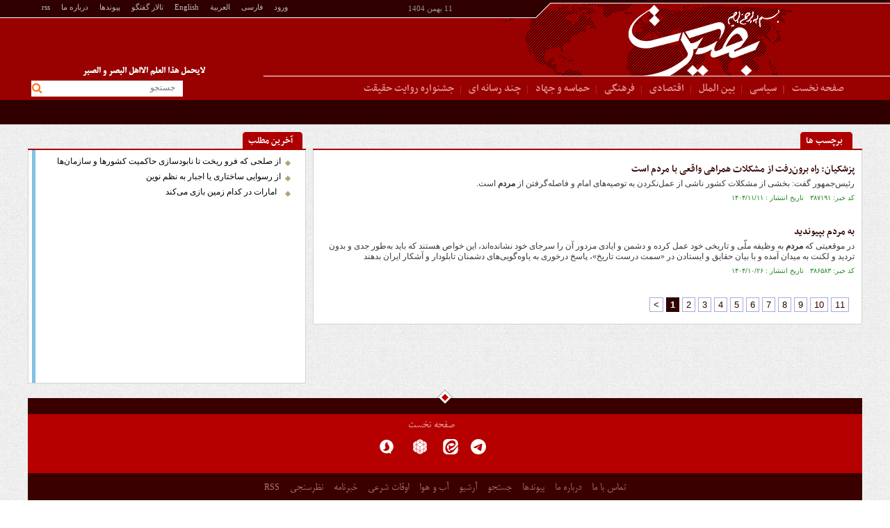

--- FILE ---
content_type: text/html; charset=utf-8
request_url: https://basirat.ir/fa/tags/2021/1/%D9%85%D8%B1%D8%AF%D9%85
body_size: 12948
content:
<!DOCTYPE html> <html lang="fa"> <head> 	 	     <meta charset="UTF-8">     <meta http-equiv="X-UA-Compatible" content="IE=edge,chrome=1">     <meta name="viewport" content="width=device-width, initial-scale=1,maximum-scale=1,user-scalable=no">                                                                                     <meta name="keywords" content="بصیرت ،اقتصادی،سیاسی،چندرسانه ای،فرهنگی،حماسه و جهاد،قطب نما،صدای انقلاب،امام خامنه ای ،بین الملل،سپاه">                                   <link rel="preload" href="https://basirat.ir/client/themes/fa/main/js/general_95404.js" as="script">         <link rel="preload" href="https://basirat.ir/client/themes/fa/main/css/general_95404.css" as="style">                 <meta name="google-site-verification" content="Ixg26oMEiH8yU2kgZX4rzxc6RuFBJZ1ySP_rlnWcB9g" />       <link rel="shortcut icon" href="/client/themes/fa/main/img/favicon.ico">     <link rel="alternate" type="application/rss+xml" title="RSS FEED" href="/fa/rss/allnews">     <link rel="preload" as="font" href="https://basirat.ir/client/themes/fa/main/fonts/roya.woff" crossorigin>     <link rel="preload" as="font" href="https://basirat.ir/client/themes/fa/main/fonts/BMitra.woff" crossorigin>     <link rel="preload" as="font" href="https://basirat.ir/client/themes/fa/main/fonts/kodaak.woff" crossorigin>     <link rel="preload" as="font" href="https://basirat.ir/client/themes/fa/main/fonts/IRYekan.woff" crossorigin>     <link rel="preload" as="font" href="https://basirat.ir/client/themes/fa/main/fonts/nassim-bold.woff" crossorigin>            <link rel="preload" href="/client/themes/fa/main/css/general_95404.css" as="style">
<link rel="stylesheet" type="text/css" href="/client/themes/fa/main/css/general_95404.css">                            <script src="/client/themes/fa/main/js/general_95404.js"></script>                                    <!--IE display-->      <!-- html5 shim and respond.js ie8 support of html5 elements and media queries -->     <!-- warning: respond.js doesn't work if you view the page via file:// -->      <!-- HTML5 shim and Respond.js for IE8 support of HTML5 elements and media queries -->     <!-- WARNING: Respond.js doesn't work if you view the page via file:// -->     <!--[if lt IE 9]>     <script src="https://oss.maxcdn.com/html5shiv/3.7.2/html5shiv.min.js"></script>     <script src="https://oss.maxcdn.com/respond/1.4.2/respond.min.js"></script>     <![endif]-->    	 	 		<link rel="canonical" href="https://basirat.ir/fa/tags/2021/1/مردم"/> 	 	<title> 		 			مردم 		 	</title> 	 		<meta name="description" content="برچسب ها - مردم"> 	 </head> <body id="tags" onload=""> <div class="col-xs-36 bg_300 no-padd">     <div class="container no-padd">     <div class="bg_logo" style="background:#990100 url('https://basirat.ir/client/themes/fa/main/img/logo.gif') no-repeat right top;">             <div class="row">                 <div class="date col-md-21 hidden-sm hidden-xs no-padd">                     11 بهمن 1404                 </div>                 <div class="head_inner_nav col-sm-15 hidden-ms hidden-xs no-padd">                     <ul>                         <li><a href="/fa/rss" title="rss">rss</a></li>                         <li><a href="/fa/about" title="about">درباره ما</a></li>                         <li><a href="/fa/links" title="links">پیوندها</a></li>                         <li><a href="/fa/forum" title="forum">تالار گفتگو</a></li>                         <li><a href="/en" title="english">English</a></li>                         <li><a href="/ar" title="arabic">العربیة</a></li>                         <li><a href="/" title="farsi">فارسی</a></li>                         <li><a href="/fa/login" title="login">ورود</a></li>                                              </ul>                     <div class="wrapper"></div>                 </div>             </div>             <div class="row">                 <div class="marquee col-sm-20 col-xs-36 no-padd">                                      </div>             </div>         </div>         <div class="container-fluid-service">             <div class="border_service hidden-sm hidden-ms hidden-xs"></div>             <div class="container no-padd">                 <div class="scroller_anchor"></div>                 <div class="fix_menu scroller">                     <div class="head_service col-xs-36 no-padd">                         <div class="service_nav_top hidden-xs hidden-ms" style="position: relative;">     <div class="service_nav col-sm-36 col-md-28 col-lg-27" id="nav_service">         <div class="c_navigation">             <div class="float" id="nav_service2">                 <ul id="main_nav">                     <li>                         <a class="a_top" href="/" id="service_1">                             <span style="padding-right: 21px;">صفحه نخست</span>                         </a>                     </li>                     <li><span class="sp_nav_top">|</span></li>                                                                                                                                                                <li><span class="sp_nav_top">|</span></li>                                 <li>                                     <a class="a_top" id="service_33" href="/fa/politics">                                         <span>سیاسی</span>                                     </a>                                 </li>                                                                                                                                                                  <li><span class="sp_nav_top">|</span></li>                                 <li>                                     <a class="a_top" id="service_35" href="/fa/world">                                         <span>بین الملل</span>                                     </a>                                 </li>                                                                                                                                                                  <li><span class="sp_nav_top">|</span></li>                                 <li>                                     <a class="a_top" id="service_36" href="/fa/economic">                                         <span>اقتصادی</span>                                     </a>                                 </li>                                                                                                                                                                  <li><span class="sp_nav_top">|</span></li>                                 <li>                                     <a class="a_top" id="service_34" href="/fa/category">                                         <span>فرهنگی</span>                                     </a>                                 </li>                                                                                                                                                                  <li><span class="sp_nav_top">|</span></li>                                 <li>                                     <a class="a_top" id="service_39" href="/fa/hamase">                                         <span>حماسه و جهاد</span>                                     </a>                                 </li>                                                                                                                                                                  <li><span class="sp_nav_top">|</span></li>                                 <li>                                     <a class="a_top" id="service_45" href="/fa/multimedia">                                         <span>چند رسانه ای</span>                                     </a>                                 </li>                                                                                                                                                                  <li><span class="sp_nav_top">|</span></li>                                 <li>                                     <a class="a_top" id="service_80" href="/fa/rh2">                                         <span>جشنواره روایت حقیقت</span>                                     </a>                                 </li>                                                                                                                                                                                                                                                                                                                                                                                                                                                                                                                                                                                                                                                                                                                                                                                                                                                                                                                                                                                                                                                                                                                                                                                                                                                                                                                                                                                                                                                                                                                                                                              </ul>                 <div class="wrapper"></div>             </div>         </div>     </div>     <div class="col-lg-9 col-md-8 hidden-sm hidden-ms hidden-xs">         <div class="search_login">             <div class="search_container">                 <form action="/fa/search" method="post" class="searchForm col-xs-36 no-padd" name="searchForm">                     <input name="query" class="search_inputs" placeholder="جستجو">                     <a href="javascript:document.searchForm.submit();" class="a_search" title="search">                         <i class="fa serch_input_i fa-search" aria-hidden="true"></i>                     </a>                 </form>             </div>         </div>     </div>     <div class="wrapper"></div> </div>                                    <div class="wrapper"></div>  <div class="col-xs-36 hidden-lg hidden-sm hidden-md no-padd">     <div class="scroller_anchor" style="height: 0;"></div>     <div class="navbar-header">         <div class="lang_xs_div">             <ul class="lang_xs">                 <li><a href="/en" title="english">English</a></li>                 <li><a href="/ar" title="arabic">العربیة</a></li>                 <li><a href="/" title="farsi">فارسی</a></li>             </ul>          </div>         <button type="button" class="navbar-toggle collapsed"                 data-toggle="collapse"                 data-target="#bs-example-navbar-collapse-1">             <span class="sr-only">Toggle navigation</span>             <span class="icon-bar"></span>             <span class="icon-bar"></span>             <span class="icon-bar"></span>         </button>         <div class="wrapper"></div>     </div>     <div class="collapse navbar-collapse menu_accordion" id="bs-example-navbar-collapse-1">         <ul class="nav navbar-nav  head_inner_nav2">             <li class="dropdown navigation_header">                 <a href="#" class="dropdown-toggle" data-toggle="dropdown" role="button"                    aria-expanded="false">صفحه نخست<span class="caret"></span></a>                 <ul class="dropdown-menu navigation_header" role="menu">                     <li><a href="/">صفحه نخست</a></li>                 </ul>             </li>                                                                                                                             <li class="dropdown navigation_header">                             <a href="#" class="dropdown-toggle nav_item_mob cats_bg"                                data-toggle="dropdown" role="button" aria-expanded="false">سیاسی                                 <span class="caret"></span></a>                             <ul class="dropdown-menu navigation_header" role="menu">                                 <li>                                     <a href="/fa/politics"> سیاسی</a>                                 </li>                                                                                                                                                                                          <li>                                         <a href="/fa/politics/20" class="inner_link" id="cat_20">                                             سیاسی                                         </a>                                     </li>                                                                                                                                                                                         <li>                                         <a href="/fa/politics/55" class="inner_link" id="cat_55">                                             انقلاب اسلامی                                         </a>                                     </li>                                                                                                                                                                                         <li>                                         <a href="/fa/politics/21" class="inner_link" id="cat_21">                                             امام و رهبری                                         </a>                                     </li>                                                                                                                                                                                         <li>                                         <a href="/fa/politics/22" class="inner_link" id="cat_22">                                             دولت                                         </a>                                     </li>                                                                                                                                                                                         <li>                                         <a href="/fa/politics/23" class="inner_link" id="cat_23">                                             مجلس                                         </a>                                     </li>                                                                                                                                                                                         <li>                                         <a href="/fa/politics/52" class="inner_link" id="cat_52">                                             اندیشه سیاسی                                         </a>                                     </li>                                                                                                                                                                                         <li>                                         <a href="/fa/politics/24" class="inner_link" id="cat_24">                                             قوه قضائیه                                         </a>                                     </li>                                                                                                                                                                                         <li>                                         <a href="/fa/politics/54" class="inner_link" id="cat_54">                                             انتخابات                                         </a>                                     </li>                                                                                                                                                                                         <li>                                         <a href="/fa/politics/53" class="inner_link" id="cat_53">                                             تاریخ معاصر                                         </a>                                     </li>                                                                                                                                                                                         <li>                                         <a href="/fa/politics/25" class="inner_link" id="cat_25">                                             احزاب و تشکل های سیاسی                                         </a>                                     </li>                                                                                                                                                                                         <li>                                         <a href="/fa/politics/36" class="inner_link" id="cat_36">                                             امنیتی - دفاعی                                         </a>                                     </li>                                                                                                                                                                                         <li>                                         <a href="/fa/politics/37" class="inner_link" id="cat_37">                                             سایر                                         </a>                                     </li>                                                              </ul>                         </li>                                                                                                                  <li class="dropdown navigation_header">                             <a href="#" class="dropdown-toggle nav_item_mob cats_bg"                                data-toggle="dropdown" role="button" aria-expanded="false">بین الملل                                 <span class="caret"></span></a>                             <ul class="dropdown-menu navigation_header" role="menu">                                 <li>                                     <a href="/fa/world"> بین الملل</a>                                 </li>                                                                                                                                                                                          <li>                                         <a href="/fa/world/26" class="inner_link" id="cat_26">                                             بین الملل                                         </a>                                     </li>                                                                                                                                                                                         <li>                                         <a href="/fa/world/155" class="inner_link" id="cat_155">                                             اندیشکده ها                                         </a>                                     </li>                                                                                                                                                                                         <li>                                         <a href="/fa/world/38" class="inner_link" id="cat_38">                                             غرب آسیاوشمال آفریقا                                         </a>                                     </li>                                                                                                                                                                                         <li>                                         <a href="/fa/world/39" class="inner_link" id="cat_39">                                             سیاست خارجی                                         </a>                                     </li>                                                                                                                                                                                         <li>                                         <a href="/fa/world/40" class="inner_link" id="cat_40">                                             آسیای میانه وقفقاز                                         </a>                                     </li>                                                                                                                                                                                         <li>                                         <a href="/fa/world/41" class="inner_link" id="cat_41">                                             آمریکاواروپا                                         </a>                                     </li>                                                                                                                                                                                         <li>                                         <a href="/fa/world/42" class="inner_link" id="cat_42">                                             آسیای شرقی وجنوب شرق                                         </a>                                     </li>                                                                                                                                                                                         <li>                                         <a href="/fa/world/43" class="inner_link" id="cat_43">                                             سایرحوزه ها                                         </a>                                     </li>                                                              </ul>                         </li>                                                                                                                  <li class="dropdown navigation_header">                             <a href="#" class="dropdown-toggle nav_item_mob cats_bg"                                data-toggle="dropdown" role="button" aria-expanded="false">اقتصادی                                 <span class="caret"></span></a>                             <ul class="dropdown-menu navigation_header" role="menu">                                 <li>                                     <a href="/fa/economic"> اقتصادی</a>                                 </li>                                                                                                                                                                                          <li>                                         <a href="/fa/economic/50" class="inner_link" id="cat_50">                                             اقتصاد بین الملل                                         </a>                                     </li>                                                                                                                                                                                         <li>                                         <a href="/fa/economic/51" class="inner_link" id="cat_51">                                             بانک                                         </a>                                     </li>                                                                                                                                                                                         <li>                                         <a href="/fa/economic/152" class="inner_link" id="cat_152">                                             کارآفرینی                                         </a>                                     </li>                                                                                                                                                                                         <li>                                         <a href="/fa/economic/13" class="inner_link" id="cat_13">                                             اقتصادی                                         </a>                                     </li>                                                                                                                                                                                         <li>                                         <a href="/fa/economic/14" class="inner_link" id="cat_14">                                             اقتصاد مقاومتی                                         </a>                                     </li>                                                                                                                                                                                         <li>                                         <a href="/fa/economic/15" class="inner_link" id="cat_15">                                             بازار سرمایه                                         </a>                                     </li>                                                              </ul>                         </li>                                                                                                                  <li class="dropdown navigation_header">                             <a href="#" class="dropdown-toggle nav_item_mob cats_bg"                                data-toggle="dropdown" role="button" aria-expanded="false">فرهنگی                                 <span class="caret"></span></a>                             <ul class="dropdown-menu navigation_header" role="menu">                                 <li>                                     <a href="/fa/category"> فرهنگی</a>                                 </li>                                                                                                                                                                                          <li>                                         <a href="/fa/category/30" class="inner_link" id="cat_30">                                             فرهنگی                                         </a>                                     </li>                                                                                                                                                                                         <li>                                         <a href="/fa/category/31" class="inner_link" id="cat_31">                                             دین                                         </a>                                     </li>                                                                                                                                                                                         <li>                                         <a href="/fa/category/32" class="inner_link" id="cat_32">                                             اندیشه                                         </a>                                     </li>                                                                                                                                                                                         <li>                                         <a href="/fa/category/33" class="inner_link" id="cat_33">                                             سبک زندگی اسلامی                                         </a>                                     </li>                                                                                                                                                                                         <li>                                         <a href="/fa/category/98" class="inner_link" id="cat_98">                                             هنر                                         </a>                                     </li>                                                                                                                                                                                         <li>                                         <a href="/fa/category/99" class="inner_link" id="cat_99">                                             فیلم وسریال                                         </a>                                     </li>                                                                                                                                                                                         <li>                                         <a href="/fa/category/100" class="inner_link" id="cat_100">                                             جنگ نرم                                         </a>                                     </li>                                                              </ul>                         </li>                                                                                                                  <li class="dropdown navigation_header">                             <a href="#" class="dropdown-toggle nav_item_mob cats_bg"                                data-toggle="dropdown" role="button" aria-expanded="false">حماسه و جهاد                                 <span class="caret"></span></a>                             <ul class="dropdown-menu navigation_header" role="menu">                                 <li>                                     <a href="/fa/hamase"> حماسه و جهاد</a>                                 </li>                                                                                                                                                                                          <li>                                         <a href="/fa/hamase/16" class="inner_link" id="cat_16">                                             حماسه وجهاد                                         </a>                                     </li>                                                                                                                                                                                         <li>                                         <a href="/fa/hamase/17" class="inner_link" id="cat_17">                                             دفاع مقدس                                         </a>                                     </li>                                                                                                                                                                                         <li>                                         <a href="/fa/hamase/18" class="inner_link" id="cat_18">                                             مدافعان حرم                                         </a>                                     </li>                                                                                                                                                                                         <li>                                         <a href="/fa/hamase/19" class="inner_link" id="cat_19">                                             نهضت جهانی اسلام                                         </a>                                     </li>                                                              </ul>                         </li>                                                                                                                  <li class="dropdown navigation_header">                             <a href="#" class="dropdown-toggle nav_item_mob cats_bg"                                data-toggle="dropdown" role="button" aria-expanded="false">چند رسانه ای                                 <span class="caret"></span></a>                             <ul class="dropdown-menu navigation_header" role="menu">                                 <li>                                     <a href="/fa/multimedia"> چند رسانه ای</a>                                 </li>                                                                                                                                                                                          <li>                                         <a href="/fa/multimedia/143" class="inner_link" id="cat_143">                                             صدای انقلاب                                         </a>                                     </li>                                                                                                                                                                                         <li>                                         <a href="/fa/multimedia/91" class="inner_link" id="cat_91">                                             عکس                                         </a>                                     </li>                                                                                                                                                                                         <li>                                         <a href="/fa/multimedia/92" class="inner_link" id="cat_92">                                             فیلم                                         </a>                                     </li>                                                                                                                                                                                         <li>                                         <a href="/fa/multimedia/93" class="inner_link" id="cat_93">                                             صوت                                         </a>                                     </li>                                                                                                                                                                                         <li>                                         <a href="/fa/multimedia/94" class="inner_link" id="cat_94">                                             اینفوگرافی                                         </a>                                     </li>                                                                                                                                                                                         <li>                                         <a href="/fa/multimedia/95" class="inner_link" id="cat_95">                                             پرده نگار                                         </a>                                     </li>                                                                                                                                                                                         <li>                                         <a href="/fa/multimedia/97" class="inner_link" id="cat_97">                                             کاریکاتور و طرح                                         </a>                                     </li>                                                              </ul>                         </li>                                                                                                                  <li class="dropdown navigation_header">                             <a href="#" class="dropdown-toggle nav_item_mob cats_bg"                                data-toggle="dropdown" role="button" aria-expanded="false">جشنواره روایت حقیقت                                 <span class="caret"></span></a>                             <ul class="dropdown-menu navigation_header" role="menu">                                 <li>                                     <a href="/fa/rh2"> جشنواره روایت حقیقت</a>                                 </li>                                                                                                                                                                                          <li>                                         <a href="/fa/rh2/rh2" class="inner_link" id="cat_174">                                             اطلاعات کلی جشنواره                                         </a>                                     </li>                                                                                                                                                                                         <li>                                         <a href="/fa/rh2/bestworks" class="inner_link" id="cat_178">                                             آثار برگزیده                                         </a>                                     </li>                                                                                                                                                                                         <li>                                         <a href="/fa/rh2/Epicexplanation" class="inner_link" id="cat_179">                                             حماسه تبیین                                         </a>                                     </li>                                                                                                                                                                                         <li>                                         <a href="/fa/rh2/example" class="inner_link" id="cat_180">                                             نمونه آثار رسیده                                         </a>                                     </li>                                                                                                                                                                                         <li>                                         <a href="/fa/rh2/news" class="inner_link" id="cat_175">                                             اخبار و اطلاعیه‌ها                                         </a>                                     </li>                                                                                                                                                                                         <li>                                         <a href="/fa/rh2/organization" class="inner_link" id="cat_177">                                             ساختار سازمان جشنواره                                         </a>                                     </li>                                                                                                                                                                                         <li>                                         <a href="/fa/rh2/signup" class="inner_link" id="cat_176">                                             شرکت در جشنواره                                         </a>                                     </li>                                                              </ul>                         </li>                                                                                                                                                                                                                                                                                                                                                                                                                                                                                                                                                                                                                                                                                                                                                                                                                                                                                                                                                                                                                                  <li class="dropdown navigation_header"><a class="dropdown-toggle" href="/fa/login" title="login">ورود</a>             </li>             <li class="dropdown navigation_header"><a class="dropdown-toggle" href="/fa/user/register" title="register">عضویت</a>             </li>             <li class="dropdown navigation_header"><a class="dropdown-toggle" title="contacts"                                                       href="/fa/contacts">تماس با ما</a></li>             <li class="dropdown navigation_header"><a class="dropdown-toggle" title="links" href="/fa/links">پیوندها</a>             </li>             <li class="hidden-ms hidden-xs dropdown navigation_header"><a class="dropdown-toggle" title="search"                                                                           href="/fa/search">جستجو</a></li>             <li class="dropdown navigation_header"><a class="dropdown-toggle" title="Archive"                                                       href="/fa/archive">آرشیو </a></li>             <li class="hidden-xs  dropdown navigation_header"><a class="dropdown-toggle" title="Weather"                                                                  href="/fa/weather">آب و هوا</a></li>             <li class="dropdown navigation_header"><a class="dropdown-toggle" title="AboutUs"                                                       href="/fa/about">درباره ما</a></li>             <li class="dropdown navigation_header"><a class="dropdown-toggle" title="Newsletter"                                                       href="/fa/newsletter">خبرنامه</a></li>             <li class="dropdown navigation_header"><a class="dropdown-toggle" title="polls"                                                       href="/fa/polls/archive">نظرسنجی</a></li>             <li class="dropdown navigation_header"><a class="dropdown-toggle" title="RSS"                                                       href="/fa/rss">RSS</a></li>         </ul>     </div> </div>                     </div>                 </div>             </div>         </div>     </div> </div>  <div class="container no-padd">     <div class="row no-padd">         <div class="col-xs-36 padd_lg_tele">                      </div>     </div> </div>  	<h1 style="display: none;">مردم</h1>  <div class="container main_content container_inner"> 	<div class="row"> 		<div class="col-md-24 col-lg-24 col-xs-36 col-sm-36 col-ms-36 padd_lg padd_bottom"> 			<div class="head-section"> 				<span class="section_name">برچسب ها</span> 			</div> 			<div class="innbox6_cont"> 				 					 				 				<div class="tag_page_container">
                <div class="tag_rutitr"></div>
            <div>
                <h3 class="Htags">
                    <a target="_blank" title="رئیس‌جمهور گفت: بخشی از مشکلات کشور ناشی از عمل‌نکردن به توصیه‌های امام و فاصله‌گرفتن از مردم است."
                       href="/fa/news/387191/پزشکیان-راه-برون‌رفت-از-مشکلات-همراهی-واقعی-با-مردم-است"
                       class="tag_title">پزشکیان: راه برون‌رفت از مشکلات همراهی واقعی با  <strong>مردم</strong>  است</a>
                </h3>
            </div>
            <div class="tag_summerize">رئیس‌جمهور گفت: بخشی از مشکلات کشور ناشی از عمل‌نکردن به توصیه‌های امام و فاصله‌گرفتن از  <strong>مردم</strong>  است.</div>
                            <div class="tag_info">کد خبر: ۳۸۷۱۹۱&nbsp;&nbsp;&nbsp;تاریخ انتشار                    : ۱۴۰۴/۱۱/۱۱</div>
                        <br>
                            <div class="tag_rutitr"></div>
            <div>
                <h3 class="Htags">
                    <a target="_blank" title="در موقعیتی که مردم به وظیفه ملّی و تاریخی خود عمل کرده و دشمن و ایادی مزدور آن را سرجای خود نشانده‌اند، این خواص هستند که باید به‌طور جدی و بدون تردید و لکنت به میدان آمده و با بیان حقایق و ایستادن در «سمت درست تاریخ»، پاسخ درخوری به یاوه‌گویی‌های دشمنان تابلودار و آشکار ایران بدهند"
                       href="/fa/news/386583/به-مردم-بپیوندید"
                       class="tag_title">به  <strong>مردم</strong>  بپیوندید</a>
                </h3>
            </div>
            <div class="tag_summerize">در موقعیتی که  <strong>مردم</strong>  به وظیفه ملّی و تاریخی خود عمل کرده و دشمن و ایادی مزدور آن را سرجای خود نشانده‌اند، این خواص هستند که باید به‌طور جدی و بدون تردید و لکنت به میدان آمده و با بیان حقایق و ایستادن در «سمت درست تاریخ»، پاسخ درخوری به یاوه‌گویی‌های دشمنان تابلودار و آشکار ایران بدهند</div>
                            <div class="tag_info">کد خبر: ۳۸۶۵۸۳&nbsp;&nbsp;&nbsp;تاریخ انتشار                    : ۱۴۰۴/۱۰/۲۶</div>
                        <br>
                
                    <div class="pagination">
                <span class="current">1</span><a href="/fa/tags/2021/2/%D9%85%D8%B1%D8%AF%D9%85">2</a><a href="/fa/tags/2021/3/%D9%85%D8%B1%D8%AF%D9%85">3</a><a href="/fa/tags/2021/4/%D9%85%D8%B1%D8%AF%D9%85">4</a><a href="/fa/tags/2021/5/%D9%85%D8%B1%D8%AF%D9%85">5</a><a href="/fa/tags/2021/6/%D9%85%D8%B1%D8%AF%D9%85">6</a><a href="/fa/tags/2021/7/%D9%85%D8%B1%D8%AF%D9%85">7</a><a href="/fa/tags/2021/8/%D9%85%D8%B1%D8%AF%D9%85">8</a><a href="/fa/tags/2021/9/%D9%85%D8%B1%D8%AF%D9%85">9</a><a href="/fa/tags/2021/10/%D9%85%D8%B1%D8%AF%D9%85">10</a><a href="/fa/tags/2021/11/%D9%85%D8%B1%D8%AF%D9%85">11</a><a href="/fa/tags/2021/2/%D9%85%D8%B1%D8%AF%D9%85" title="صفحه قبل">&gt;</a>            </div>
            </div> 			</div> 		</div> 		<div class="col-md-12 col-lg-12 col-sm-36 col-xs-36 col-ms-36 no-padd padd_xs_left"> 			<div class="col-xs-36 col-sm-18 col-md-36 padd_ineer_md no-padd">      	<div class="col-xs-36" style="display:none;">  	 </div>           <div class="row">         <div class="col-xs-36 marg_mv no-padd" id="scroll">             <div class="head-section col- col-xs-36">                 <span class="section_name">آخرین مطلب</span>             </div>             <div class="linews_news_parent2 fade in active viewport tabs_container_alltabs_most">                 <div class="t_l_content col-xs-36 overview">                                              <div class="linear_news">                             <h3 class="Htags">                                 <a class="title5"                                    href="/fa/news/386927/از-صلحی-که-فرو-ریخت-تا-نابودسازی-حاکمیت-کشورها-و-سازمان‌ها"                                    target="_blank">از صلحی که فرو ریخت تا نابودسازی حاکمیت کشورها و سازمان‌ها</a>                             </h3>                         </div>                                              <div class="linear_news">                             <h3 class="Htags">                                 <a class="title5"                                    href="/fa/news/386880/از-رسوایی-ساختاری-یا-اجبار-به-نظم-نوین"                                    target="_blank">از رسوایی ساختاری یا اجبار به نظم نوین</a>                             </h3>                         </div>                                              <div class="linear_news">                             <h3 class="Htags">                                 <a class="title5"                                    href="/fa/news/386672/ -امارات-در-کدام-زمین-بازی-می‌کند"                                    target="_blank"> 
امارات در کدام زمین بازی می‌کند</a>                             </h3>                         </div>                                      </div>                 <div class="scrollbar" style="height: 336px;">                     <div class="track" style="height: 336px;">                         <div class="thumb"></div>                     </div>                 </div>             </div>         </div>     </div>       	<div class="col-xs-36" style="display:none;">  	 </div>       </div> <div class="col-xs-36 col-sm-18 col-md-36 no-padd">      	<div class="col-xs-36" style="display:none;">  	 </div>            	<div class="col-xs-36" style="display:none;">  	 </div>            	<div class="col-xs-36" style="display:none;">  	 </div>       </div> 		</div> 		<div class="wrapper"></div> 	</div> 	<footer>                   <div class="footer_row_1">         <div class="footer_1_1"></div>     </div>     <div class="footer_row_2">         <div class="container">             <ul>                 <li><a href="/">صفحه نخست</a></li>                  <div class="social_network_bs">                     <li>                         <a class="telegram_basirat" href="https://t.me/SSweekly" title="تلگرام" target="_blank" rel="nofollow">                             <svg width="22" height="22" viewbox="0 0 24 24" fill="none" xmlns="http://www.w3.org/2000/svg">                                 <path fill-rule="evenodd" clip-rule="evenodd" d="M24 12C24 18.6274 18.6274 24 12 24C5.3726 24 0 18.6274 0 12C0 5.3726 5.3726 0 12 0C18.6274 0 24 5.3726 24 12ZM8.03575 10.9008C6.83365 11.4256 5.59855 11.9649 4.46913 12.587C3.87939 13.0188 4.66319 13.3243 5.39855 13.6108C5.51545 13.6563 5.6311 13.7014 5.73985 13.7464C5.83035 13.7742 5.92235 13.8035 6.0156 13.8332C6.83345 14.0938 7.74535 14.3843 8.53935 13.9473C9.84365 13.198 11.0745 12.3318 12.3045 11.4662C12.7074 11.1826 13.1103 10.8991 13.5156 10.6199C13.5346 10.6077 13.556 10.5938 13.5794 10.5786C13.9247 10.3548 14.7012 9.85145 14.4139 10.545C13.7347 11.2878 13.0072 11.9454 12.2757 12.6065C11.7827 13.0521 11.288 13.4993 10.805 13.9753C10.3843 14.317 9.94745 15.0044 10.4185 15.483C11.5035 16.2425 12.6054 16.9837 13.7066 17.7243C14.0649 17.9653 14.4233 18.2064 14.7809 18.448C15.387 18.9319 16.3343 18.5404 16.4675 17.7843C16.5268 17.4364 16.5863 17.0886 16.6458 16.7407C16.9746 14.8184 17.3034 12.8954 17.594 10.9668C17.6335 10.6642 17.6782 10.3617 17.723 10.059C17.8316 9.3255 17.9403 8.59105 17.9743 7.85355C17.8868 7.11755 16.9943 7.2794 16.4977 7.4449C13.9451 8.4162 11.418 9.4595 8.90095 10.5212C8.6158 10.6475 8.32675 10.7737 8.03575 10.9008Z" fill="#fff"></path>                             </svg>                         </a>                     </li>                     <li>                         <a class="eitaa_basirat" href="https://eitaa.com/basirat_fa" title="ایتا" target="_blank" rel="nofollow">                             <svg id="ita-hover" xmlns="http://www.w3.org/2000/svg" width="22" height="22" viewbox="0 0 26 26.646">                 <path id="Path_99" data-name="Path 99" d="M54.7,2.74H65.841a7.446,7.446,0,0,1,7.429,7.423v3.583c-3.663,1.647-7.358,9.778-12.744,8.011a4.682,4.682,0,0,0-1.538,2.6,4.639,4.639,0,0,1-3.757-4.69c-3.1-2.245-.541-6.39,1.921-8.058,5.276-3.575,12.6-.5,8.526,2.056C63.2,15.22,57.9,16.246,58.454,12.43a2.729,2.729,0,0,0-.634,4.541c-1.621,1.592-1.309,4.519.423,5.48,1.752-4.54,7.85-3.946,10.314-9.366,1.854-4.076-.895-8.721-6.39-8.008-4.147.539-8.034,4.037-9.978,8.186-1.972,4.21-1.679,9.846,2.371,12.687,4.767,3.343,9.841.248,12.915-3.8,1.812-2.385,3.395-5.027,5.794-6.552v6.352a7.455,7.455,0,0,1-7.429,7.434H54.7a7.45,7.45,0,0,1-7.429-7.429V10.169A7.45,7.45,0,0,1,54.7,2.74Z" transform="translate(-47.27 -2.74)" fill="#fff" fill-rule="evenodd"></path>             </svg>                         </a>                     </li>                     <li>                         <a class="rubika_basirat" href="https://rubika.ir/basirat_fa" title="روبیکا" target="_blank"  rel="nofollow">                             <svg width="30" height="30" viewbox="0 0 24 24" fill="none" xmlns="http://www.w3.org/2000/svg">             <g clip-path="url(#clip0_543_4074)">                 <path fill-rule="evenodd" clip-rule="evenodd" d="M10.2972 6.27097C10.5552 6.42581 10.8133 6.56775 11.0714 6.70968C11.3294 6.85162 11.5875 6.99355 11.8456 7.14839V6.89033V5.80646V3.32904C11.4326 3.38065 11.0197 3.53549 10.6585 3.79355L10.6584 3.79356C9.88426 4.25807 9.11006 4.72259 8.28426 5.1871C8.61973 5.36774 8.9423 5.54838 9.26487 5.72902L9.26491 5.72904L9.26494 5.72906C9.58751 5.9097 9.91008 6.09034 10.2456 6.27097H10.2972ZM13.4447 3.89677C13.0318 3.6387 12.5673 3.48386 12.1028 3.38064V5.34193V5.44516V7.19999L15.7157 5.18709C14.9931 4.72258 14.219 4.30968 13.4448 3.89678L13.4448 3.89678L13.4447 3.89677ZM15.871 9.47095L12.2581 7.35483L15.871 5.34192V7.6645V9.2645V9.47095ZM8.12902 9.41935L11.7419 7.40645L8.12902 5.29032V5.49677V7.09677V9.41935ZM18.5032 6.7871L18.5548 6.83872C18.9677 6.99355 19.2774 7.25162 19.5355 7.5613L16.129 9.47097V5.39355C16.4903 5.59998 16.8644 5.8193 17.2385 6.03862L17.2387 6.03872L17.2388 6.03878C17.613 6.25812 17.9871 6.47745 18.3484 6.68388L18.5032 6.7871ZM7.14757 5.80645C6.63144 6.11612 5.54757 6.73548 5.54757 6.73548C5.13467 6.94193 4.77338 7.25161 4.4637 7.6129C4.8766 7.85375 5.38125 8.14049 5.8859 8.42722L5.88616 8.42737L5.88637 8.42749C6.13855 8.57077 6.39072 8.71405 6.63144 8.85161C6.94686 9.00932 7.20205 9.16703 7.42 9.30173L7.42001 9.30174L7.42004 9.30176C7.48739 9.34338 7.55117 9.3828 7.61209 9.41935C7.65151 9.43906 7.68341 9.45878 7.71066 9.47562C7.75474 9.50286 7.78664 9.52257 7.81854 9.52257V5.44516C7.79273 5.44516 7.77983 5.45806 7.76692 5.47096C7.75402 5.48386 7.74112 5.49677 7.71531 5.49677C7.68951 5.52257 7.61209 5.56128 7.50887 5.61289L7.50886 5.6129L7.50886 5.6129C7.40563 5.66451 7.2766 5.72903 7.14757 5.80645ZM15.2004 9.98709C14.8391 10.2452 14.323 10.5032 14.0133 10.6581C13.652 10.8645 13.1359 11.1226 12.723 11.329L12.0004 11.7419L8.28426 9.67741L12.0004 7.50967L15.7165 9.67741L15.2004 9.98709ZM4.1557 9.47098V11.8452C4.72344 11.5355 5.23957 11.2258 5.80731 10.8645L5.91054 10.8129L7.7686 9.72905L6.58151 9.05808C6.24598 8.86635 5.87707 8.66349 5.51611 8.465L5.51608 8.46499C5.0997 8.23603 4.6939 8.01289 4.36215 7.81937C4.1557 8.3355 4.10409 8.90324 4.1557 9.47098ZM19.8972 9.16129V11.8452L16.2843 9.78064L19.6907 7.87097C19.8456 8.28387 19.9488 8.69677 19.8972 9.16129ZM11.8968 12L8.12902 9.93548V14.1677L10.5032 15.4581L10.5032 15.4581L10.5033 15.4581C10.9678 15.7161 11.4323 15.9742 11.8451 16.2323V16.0258V15.3548V12H11.8968ZM6.0645 13.0839C5.49676 12.7226 4.87741 12.3613 4.25805 12.0516C4.77417 11.7419 5.3419 11.4323 5.90964 11.1226L5.90967 11.1226L6.0645 11.0194C6.37418 10.8387 6.67096 10.6581 6.96773 10.4774L6.96775 10.4774C7.26451 10.2968 7.56128 10.1161 7.87096 9.93548V14.0645C7.81934 14.0645 7.71612 14.0129 7.6645 13.9613C7.6387 13.9355 7.59999 13.9226 7.56128 13.9097C7.52257 13.8968 7.48386 13.8839 7.45805 13.8581C7.2516 13.729 7.03225 13.6129 6.81289 13.4968C6.59354 13.3806 6.37418 13.2645 6.16773 13.1355L6.0645 13.0839ZM12.154 16.0774V16.2839L12.5669 16.0774C12.7066 15.9936 12.8615 15.9098 13.0314 15.8177L13.0315 15.8177L13.0316 15.8176L13.0317 15.8176C13.1756 15.7397 13.3304 15.6559 13.496 15.5613C14.2185 15.1484 15.2508 14.5806 15.9218 14.2194V13.2387V13.1871V12.5161V9.93548L12.2056 12C12.1161 12 12.143 14.8725 12.1518 15.8036L12.1518 15.8039C12.1531 15.9462 12.154 16.0432 12.154 16.0774ZM16.129 12.5161V9.93548L17.9355 10.9677C18.4516 11.2774 18.9677 11.5871 19.329 11.7935L19.7419 12.0516C19.4335 12.2177 19.0814 12.4165 18.7157 12.623L18.7156 12.6231L18.7154 12.6232L18.7153 12.6232C18.2857 12.8658 17.8375 13.1189 17.4193 13.3419L16.129 14.0645V13.2387V12.5161ZM7.56168 14.1677C7.52225 14.148 7.49035 14.1283 7.46311 14.1115C7.41903 14.0842 7.38713 14.0645 7.35523 14.0645C7.14878 13.9613 6.94233 13.8452 6.73588 13.729C6.52942 13.6129 6.32297 13.4968 6.11652 13.3935L6.06491 13.3419C5.75523 13.1613 5.43265 12.9806 5.11007 12.8L5.11006 12.8C4.78748 12.6194 4.4649 12.4387 4.15523 12.2581V14.5806C4.15523 14.9419 4.15523 15.3548 4.25846 15.7161C4.28426 15.7935 4.31007 15.8839 4.33588 15.9742C4.36168 16.0645 4.38749 16.1548 4.41329 16.2323L7.76813 14.271C7.7287 14.2513 7.69681 14.2391 7.66956 14.2287C7.62548 14.2118 7.59358 14.1996 7.56168 14.1677ZM17.2641 13.729C17.4706 13.6129 17.677 13.4968 17.8835 13.3935L17.9351 13.3419C18.2447 13.1613 18.5673 12.9806 18.8899 12.8C19.2125 12.6194 19.5351 12.4387 19.8447 12.2581V14.5806C19.8447 14.9419 19.7931 15.3548 19.7415 15.7161C19.7415 15.9226 19.6899 16.0774 19.5867 16.2323L16.2318 14.271L16.4383 14.1677C16.4777 14.148 16.5096 14.1358 16.5369 14.1254C16.5809 14.1086 16.6128 14.0964 16.6447 14.0645C16.8512 13.9613 17.0576 13.8452 17.2641 13.729ZM5.44515 17.2129C6.21934 17.6774 7.04515 18.1419 7.87096 18.6065V17.0065V16.8V14.529C7.30321 14.8645 6.74838 15.1871 6.19354 15.5097C5.6387 15.8323 5.08386 16.1549 4.51612 16.4903C4.77418 16.7484 5.08386 17.0065 5.44515 17.2129ZM10.6873 17.1014C10.2663 17.3527 9.8284 17.6141 9.41934 17.8323C9.13146 18.0122 8.86867 18.167 8.64846 18.2968L8.64844 18.2968L8.64805 18.297L8.64718 18.2975C8.55204 18.3536 8.46487 18.405 8.38708 18.4516L8.12902 18.6065V16.3871V16.2839V14.529L10.0387 15.5613L11.7419 16.4903C11.4255 16.6607 11.0631 16.877 10.6873 17.1014L10.6873 17.1014ZM12.9283 16.0917L12.9282 16.0917L12.9281 16.0918C12.7622 16.1807 12.6074 16.2636 12.4637 16.3355C12.4121 16.3613 12.3734 16.3871 12.3347 16.4129L12.3347 16.4129C12.296 16.4387 12.2572 16.4645 12.2056 16.4903C12.2314 16.4903 12.2443 16.5032 12.2572 16.5161C12.2701 16.529 12.2831 16.5419 12.3089 16.5419C12.3863 16.5935 12.4766 16.6451 12.5669 16.6967L12.5669 16.6968C12.6572 16.7484 12.7476 16.8 12.825 16.8516C13.3153 17.1355 13.8186 17.4323 14.3218 17.729L14.322 17.7291L14.322 17.7292L14.3221 17.7292C14.8252 18.0259 15.3283 18.3226 15.8185 18.6064V14.4774L15.649 14.5764C15.0454 14.9289 14.2535 15.3912 13.5476 15.7677C13.3264 15.8783 13.12 15.9889 12.9284 16.0916L12.9284 16.0916L12.9283 16.0917ZM16.129 14.529C16.3871 14.6323 16.9032 14.9419 17.4193 15.2516L17.729 15.4581C17.9747 15.6014 18.2286 15.7529 18.4744 15.8996C18.8483 16.1226 19.2036 16.3347 19.4839 16.4903C19.3806 16.6452 19.2258 16.8 19.071 16.9032L18.9677 16.9549C18.6581 17.1613 18.4 17.3161 18.0903 17.471L18.0387 17.5226C17.9355 17.6258 17.8322 17.6774 17.729 17.729C17.6258 17.7807 17.5355 17.8323 17.4452 17.8839C17.3548 17.9355 17.2645 17.9871 17.1613 18.0387L17.1097 18.0903C16.8892 18.1848 16.688 18.2985 16.4943 18.4079C16.3705 18.4779 16.2498 18.5461 16.129 18.6065V16.1807V14.529ZM11.0706 20.3613C11.3286 20.4645 11.5867 20.5677 11.8447 20.6193V16.6968C11.2512 17.0581 10.6447 17.4064 10.0383 17.7548C9.43184 18.1032 8.82539 18.4516 8.23184 18.8129C9.21249 19.329 10.1415 19.8451 11.0706 20.3613ZM13.3423 17.3935C13.5359 17.5097 13.7294 17.6258 13.9101 17.729L14.0133 17.7806C14.5294 18.0903 15.1487 18.4516 15.768 18.8128L15.7681 18.8129C15.2778 19.071 14.8004 19.3419 14.323 19.6129C13.8456 19.8839 13.3681 20.1548 12.8778 20.4129C12.6714 20.5161 12.4133 20.5677 12.1552 20.6193V16.6968L12.2585 16.7484C12.2883 16.7683 12.32 16.79 12.3529 16.8127C12.4909 16.9074 12.6496 17.0164 12.7746 17.0581C12.9552 17.1613 13.1488 17.2774 13.3423 17.3935Z" fill="#fff"></path>             </g>         </svg>                         </a>                     </li>                     <li>                         <a class="soroosh_basirat" href="https://splus.ir/basirat_fa" title="سروش" target="_blank"  rel="nofollow">                             <svg width="30" height="30" viewbox="0 0 24 24" fill="none" xmlns="http://www.w3.org/2000/svg">             <path fill-rule="evenodd" clip-rule="evenodd" d="M11.245 4.03884C11.352 4.02873 11.4596 4.01857 11.5653 4H12.451C12.5719 4.01714 12.6933 4.03119 12.8148 4.04525C13.0722 4.07504 13.3297 4.10483 13.5824 4.16403C13.9553 4.23713 14.3214 4.34103 14.6771 4.47467C15.0731 4.61582 15.4563 4.7907 15.8223 4.99741C17.1833 5.75969 18.2847 6.91219 18.9846 8.30629C19.1929 8.71534 19.3619 9.14327 19.4893 9.58429C19.6226 10.0237 19.7142 10.4748 19.7627 10.9314C19.7948 11.2157 19.811 11.5015 19.8114 11.7876V11.8068C19.8111 12.2007 19.7808 12.594 19.7207 12.9833C19.6253 13.631 19.4451 14.2633 19.1847 14.864C18.7014 15.9935 17.9585 16.9932 17.0162 17.7817C17.017 17.9379 17.0186 18.0944 17.0202 18.251C17.0257 18.794 17.0313 19.3384 17.0042 19.8798C16.9829 19.9212 16.9592 19.9613 16.9333 20H16.8071C16.4828 19.8313 16.1614 19.6554 15.84 19.4795C15.5523 19.3221 15.2646 19.1646 14.9745 19.0122C13.8838 19.4608 12.7057 19.6568 11.5284 19.5853C10.3512 19.5139 9.20541 19.177 8.17688 18.5999C7.14836 18.0227 6.26378 17.2203 5.58944 16.2527C4.9151 15.2851 4.46847 14.1775 4.28304 13.0127C4.1926 12.4208 4.16701 11.8209 4.20673 11.2234C4.23526 10.8613 4.28866 10.5015 4.36655 10.1467C4.45792 9.70856 4.5905 9.28005 4.76251 8.86688C4.92301 8.46296 5.12053 8.07476 5.35255 7.70724C5.6727 7.18742 6.05262 6.70687 6.48455 6.27542C6.67917 6.08208 6.88458 5.89993 7.09982 5.72984C8.27088 4.7817 9.6931 4.19577 11.1922 4.04386C11.2098 4.04216 11.2274 4.0405 11.245 4.03884ZM12.1528 7.10546C11.7019 7.29232 11.3002 7.58067 10.9789 7.94811C10.6246 8.3669 10.381 8.86727 10.2705 9.40457C10.1924 9.8197 10.1898 10.2455 10.2627 10.6616C10.3163 10.9365 10.4002 11.2034 10.4843 11.4704C10.5359 11.6346 10.5876 11.7987 10.6322 11.9648C10.7837 12.4186 10.8213 12.9027 10.7415 13.3744C10.6769 13.6852 10.5472 13.9789 10.361 14.236C10.1747 14.4931 9.93615 14.7079 9.66092 14.8662C9.3857 15.0245 9.08008 15.1228 8.76417 15.1545C8.44826 15.1862 8.12922 15.1506 7.82803 15.0502C7.68153 14.981 7.52961 14.9239 7.37379 14.8795C7.60767 15.2389 7.90419 15.5533 8.24923 15.8078C8.83256 16.249 9.51278 16.5446 10.2333 16.67C10.9539 16.7954 11.694 16.747 12.3921 16.5288C13.3933 16.228 14.2499 15.5713 14.8003 14.6824C15.0064 14.3087 15.1401 13.8993 15.1944 13.4759C15.2569 12.9267 15.2085 12.3706 15.052 11.8404C14.9217 11.4335 14.7445 11.0431 14.5239 10.6772C14.3717 10.4376 14.2011 10.2109 14.0306 9.98424C13.9231 9.84137 13.8157 9.69849 13.7127 9.55238C13.451 9.22596 13.2435 8.85957 13.0981 8.46725C13.0125 8.18439 13.0162 7.882 13.1088 7.60135C13.2014 7.32069 13.3783 7.07543 13.6154 6.89903L13.5788 6.87079C13.0917 6.8383 12.6038 6.91861 12.1528 7.10546Z" fill="#fff"></path>         </svg>                         </a>                     </li>                 </div>             </ul>          </div>     </div>     <div class="footer_row_3">         <div class="container">             <div class="nav_footer_inner">                 <ul>                     <li><a href="/fa/contacts" title="contacts">تماس با ما</a></li>                     <li><a href="/fa/about" title="about">درباره ما</a></li>                     <li><a href="/fa/links" title="links">پیوندها</a></li>                     <li><a href="/fa/search" title="search">جستجو</a></li>                     <li><a href="/fa/archive" title="archive">آرشیو</a></li>                     <li><a href="/fa/weather" title="weather">آب و هوا</a></li>                     <li><a href="/fa/prayer" title="prayer">اوقات شرعی</a></li>                     <li><a href="/fa/newsletter" title="newsletter">خبرنامه</a></li>                     <li><a href="/fa/polls/archive" title="polls">نظرسنجی</a></li>                     <li><a href="/fa/rss" title="rss" style="font:12px tahoma">RSS</a></li>                 </ul>             </div>             <div class="hagh_footer">                 تمام حقوق مادی و معنوی این سایت متعلق به بصیرت است و استفاده از مطالب با ذکر منبع بلامانع است.             </div>         </div>     </div>     <div class="footer_row_4">         <div class="container">             <div class="iransamaneh">                 طراحی و تولید: <a href="https://iransamaneh.com" title="طراحی وب، طراحی سایت،میزبانی وب،ایران سامانه"                                   target="_blank">ایران سامانه</a>             </div>          </div>         <div class="googleanalytics">                             <!-- Global site tag (gtag.js) - Google Analytics -->                 <script async src="https://www.googletagmanager.com/gtag/js?id=UA-121812187-1"></script>                 <script>
                    window.dataLayer = window.dataLayer || [];
                    function gtag(){dataLayer.push(arguments);}
                    gtag('js', new Date());

                    gtag('config', 'UA-121812187-1');
                </script>                      </div>     </div> </footer>      <script>
        var loadE = [];
        let scrollSectionXTemplate13 = (classItem = 'lazyload') => {
            let items = document.querySelectorAll('.' + classItem);
            items.forEach(item => {

                let event = [], dataSrc = false;
                const typeName = item.nodeName == 'IMG' ? true : false;

                if ((item.children[0] && ((item.children[0].nodeName == "SCRIPT" && item.children[0].type == "x-template") || item.getAttribute('data-target13')) || typeName)) {
                    if (!typeName) {
                        event = item.getAttribute('data-event') ? item.getAttribute('data-event').split("::") : "";
                    } else {
                        dataSrc = item.getAttribute('data-src');
                        if (dataSrc) {
                            event[0] = 'scroll';
                        }
                    }

                    switch (event[0]) {
                        case 'scroll':
                            new IntersectionObserver(
                                entries => {
                                    entries.forEach(
                                        entry => {
                                            if (entry.target.classList.contains(classItem)) {
                                                if (entry.isIntersecting) {
                                                    if (!dataSrc) {
                                                        entry.target.innerHTML = entry.target.children[0].innerHTML;
                                                        entry.target.classList.remove(classItem);
                                                        entry.target.classList.add('lazyloaded');
                                                        const scrollVal = setInterval(() => {
                                                            if (event[1] && entry.target.classList.contains('lazyloaded') && window[event[1]]) {
                                                                window[event[1]]();
                                                                clearInterval(scrollVal);
                                                            }
                                                        });
                                                    } else {
                                                        if (entry.target.src != dataSrc) {
                                                            entry.target.src = dataSrc;
                                                            entry.target.classList.remove(classItem);
                                                            entry.target.classList.add('lazyloaded');
                                                        }
                                                    }
                                                }
                                            }
                                        });
                                },
                                {
                                    rootMargin: "100px"
                                }
                            ).observe(item);
                            break;
                        default:
                            console.log(`Event not found`);
                    }
                }
            });
        };
        document.addEventListener("DOMContentLoaded", function () {
            scrollSectionXTemplate13();

        });


    </script>  </body> </html>